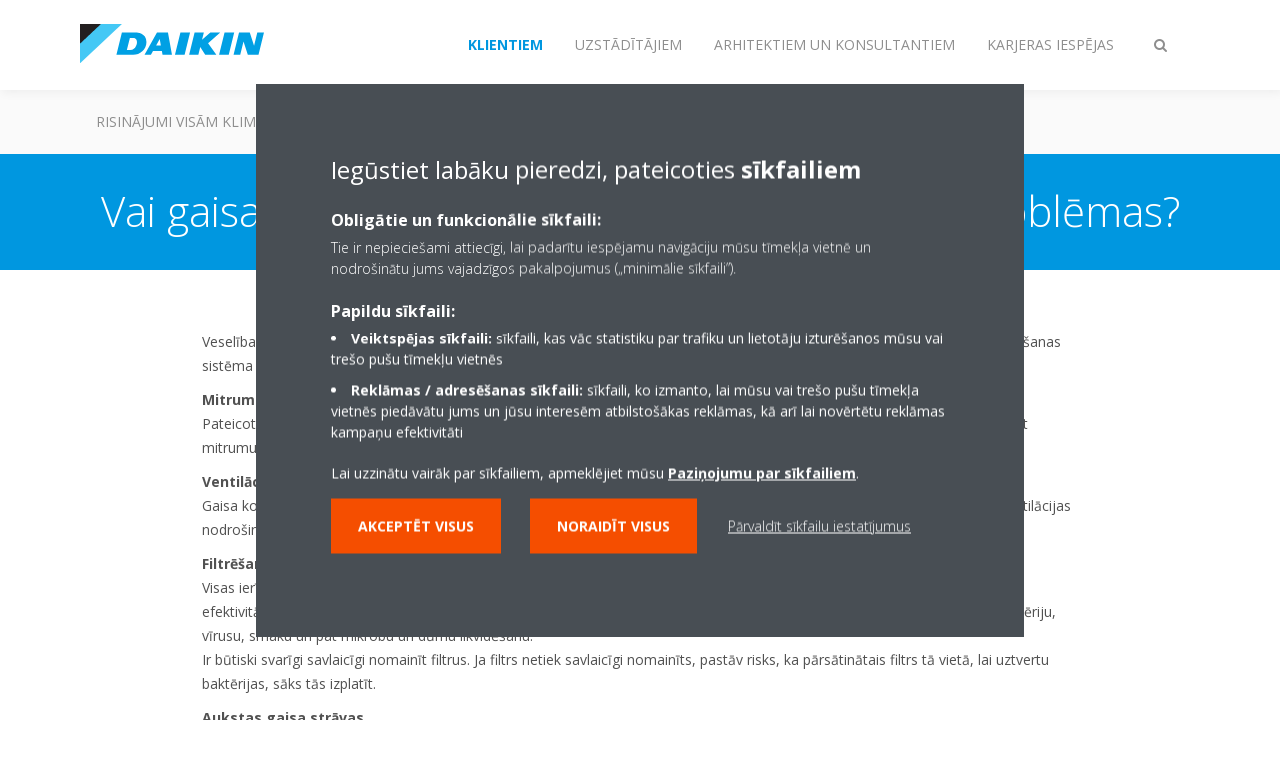

--- FILE ---
content_type: text/html;charset=utf-8
request_url: https://www.daikin.lv/lv_lv/faq/can-air-conditioning-make-you-ill-.html
body_size: 93840
content:

<!DOCTYPE html>
<html lang="lv" data-segments="4" data-hide-segment-cta-buttons="false">
    <head>
    <meta charset="UTF-8"/>
    <title>Vai gaisa kondicionēšana var izraisīt veselības problēmas? | Daikin</title>
    <meta name="keywords" content="FAQ,General,Vispārēji"/>
    
    <meta name="template" content="standard-page"/>
    <meta name="viewport" content="width=device-width, initial-scale=1"/>
    

    
    
<script defer="defer" type="text/javascript" src="/.rum/@adobe/helix-rum-js@%5E2/dist/rum-standalone.js"></script>
<link rel="canonical" href="https://www.daikin.lv/lv_lv/faq/can-air-conditioning-make-you-ill-.html"/>




    
<meta property="og:title" content="Vai gaisa kondicionēšana var izraisīt veselības problēmas?"/>
<meta property="og:url" content="https://www.daikin.lv/lv_lv/faq/can-air-conditioning-make-you-ill-.html"/>
<meta property="og:type" content="website"/>
<meta property="og:site_name" content="Daikin Internet"/>
<meta property="og:image" content="https://www.daikin.lv/lv_lv/faq/can-air-conditioning-make-you-ill-.thumb.800.480.png?ck=1665329387"/>
<meta property="og:locale" content="lv"/>


    <meta name="twitter:card" content="summary"/>
    <meta name="twitter:site" content="DaikinEurope"/>
    <meta name="twitter:creator" content="DaikinEurope"/>
    

    
    


    
<meta name="format-detection" content="telephone=no"/>

<meta name="faq_item" content="faq_item:general"/>
<meta name="content-type" content="content-type:faq"/>
<meta name="FAQType" content="FAQType:general"/>





    
    
    <link rel="stylesheet" href="/etc.clientlibs/daikin/clientlibs/clientlib-base.lc-8ab604126fd2e4e2227a7c7404671f6d-lc.min.css" type="text/css">



    
    
    <link rel="preload stylesheet" as="style" href="/etc.clientlibs/settings/wcm/designs/amplexor-commons/clientlibs/open-sans-font.lc-379d7b0642748e0de800d841d1bc664f-lc.min.css" type="text/css">




<script type="text/javascript" src="//widget.trustpilot.com/bootstrap/v5/tp.widget.bootstrap.min.js" async></script>


    <link href="https://d1azc1qln24ryf.cloudfront.net/186965/DaikinInternet/style-cf.css" rel="stylesheet" type="text/css"/>


<link rel="apple-touch-icon" sizes="180x180" href="/etc.clientlibs/daikin/clientlibs/clientlib-internet-site/resources/images/app-icon/apple-touch-icon.png"/>
<link rel="icon" type="image/png" sizes="32x32" href="/etc.clientlibs/daikin/clientlibs/clientlib-internet-site/resources/images/app-icon/favicon-32x32.png"/>
<link rel="icon" type="image/png" sizes="16x16" href="/etc.clientlibs/daikin/clientlibs/clientlib-internet-site/resources/images/app-icon/favicon-16x16.png"/>
<link rel="manifest" href="/etc.clientlibs/daikin/clientlibs/clientlib-internet-site/resources/images/app-icon/site.webmanifest"/>
<link rel="mask-icon" href="/etc.clientlibs/daikin/clientlibs/clientlib-internet-site/resources/images/app-icon/safari-pinned-tab.svg" color="#0097e0"/>
<link rel="shortcut icon" href="/etc.clientlibs/daikin/clientlibs/clientlib-internet-site/resources/images/app-icon/favicon.ico"/>
<meta name="msapplication-TileColor" content="#2d89ef"/>
<meta name="msapplication-config" content="/etc.clientlibs/daikin/clientlibs/clientlib-internet-site/resources/images/app-icon/browserconfig.xml"/>
<meta name="theme-color" content="#ffffff"/>



    <style>
        .async-hide {
            opacity: 0 !important;
        }
    </style>
    <script>
        ;(function (a, s, y, n, c, h, i, d, e) {
            s.className += " " + y
            h.end = i = function () {
                s.className = s.className.replace(RegExp(" ?" + y), "")
            }
            ;(a[n] = a[n] || []).hide = h
            setTimeout(function () {
                i()
                h.end = null
            }, c)
        })(window, document.documentElement, "async-hide", "dataLayer", 2000, {
            'GTM\u002DNVSRQQW': true,
        })
    </script>
    <script>
        ;(function (w, d, s, l, i) {
            w[l] = w[l] || []
            w[l].push({ "gtm.start": new Date().getTime(), event: "gtm.js" })
            var f = d.getElementsByTagName(s)[0],
                j = d.createElement(s),
                dl = l != "dataLayer" ? "&l=" + l : ""
            j.async = true
            j.src = "//www.googletagmanager.com/gtm.js?id=" + i + dl
            f.parentNode.insertBefore(j, f)
        })(window, document, "script", "dataLayer", 'GTM\u002DNVSRQQW')
    </script>








    
    
    
    <link rel="preload stylesheet" as="style" href="/etc.clientlibs/daikin/clientlibs/clientlibs-webpack-global.lc-256c7c3607a41444b37f335ce21a1aff-lc.min.css" type="text/css">



    
    
    <link rel="preload stylesheet" as="style" href="/etc.clientlibs/daikin/clientlibs/clientlibs-webpack-common.lc-a0edc3c638e28d2fa3c636a52c14c00c-lc.min.css" type="text/css">




    
    
    
    <script defer src="/etc.clientlibs/daikin/clientlibs/clientlibs-webpack-runtime.lc-e62f382b0d3ee4286b774d934a04a964-lc.min.js"></script>



    
    
    <script defer src="/etc.clientlibs/daikin/clientlibs/clientlibs-webpack-vendor.lc-8bf807181b1108f238cd8c20166735fa-lc.min.js"></script>



    
    
    <script defer src="/etc.clientlibs/daikin/clientlibs/clientlibs-webpack-global.lc-a7d0df5422228dd11e8e6e3786913240-lc.min.js"></script>



    
    
    <script defer src="/etc.clientlibs/daikin/clientlibs/clientlibs-webpack-common.lc-322306857aad9e287246fe7b834e8ed1-lc.min.js"></script>




    
    
    
    <link rel="preload stylesheet" as="style" href="/etc.clientlibs/daikin/clientlibs/clientlibs-webpack-internet.lc-aead01297d5ca193250d5668b339f18d-lc.min.css" type="text/css">
<script defer src="/etc.clientlibs/daikin/clientlibs/clientlibs-webpack-internet.lc-845096b53a4c2f8bfd5d9f93e4e70270-lc.min.js"></script>




    


    
    



    
    
    

    

    
    
<script src="/etc.clientlibs/daikin/clientlibs/clientlib-internet-dependencies.lc-8d3c207f8229668331096a25ff67153a-lc.min.js"></script>



    
    
<link rel="stylesheet" href="/etc.clientlibs/daikin/clientlibs/clientlib-internet-dependencies.lc-d41d8cd98f00b204e9800998ecf8427e-lc.min.css" type="text/css">
<link rel="stylesheet" href="/etc.clientlibs/daikin/clientlibs/clientlib-internet-site.lc-7a92d7be1fa4bcb5b05dd0025c45e7e7-lc.min.css" type="text/css">



    

    
    <meta name="store-config" content="{&#34;storeView&#34;:&#34;products-lv_lv&#34;,&#34;graphqlEndpoint&#34;:&#34;/api/graphql&#34;,&#34;graphqlMethod&#34;:&#34;GET&#34;,&#34;headers&#34;:{&#34;Store&#34;:&#34;products-lv_lv&#34;},&#34;locale&#34;:&#34;lv-lv&#34;,&#34;enableClientSidePriceLoading&#34;:false,&#34;storeRootUrl&#34;:&#34;/lv_lv.html&#34;}">
    
</head>
    <body class="page basicpage" id="page-65da8df9b9">
        
        
        
            <noscript>
    <iframe src="//www.googletagmanager.com/ns.html?id=GTM-NVSRQQW" height="0" width="0" style="display: none; visibility: hidden"></iframe>
</noscript>

            

<div class="cmp-page__skiptomaincontent">
    <a class="cmp-page__skiptomaincontent-link" href="#main-content">Skip to main content</a>
</div>

    
<link rel="stylesheet" href="/etc.clientlibs/core/wcm/components/page/v2/page/clientlibs/site/skiptomaincontent.lc-696ce9a06faa733b225ffb8c05f16db9-lc.min.css" type="text/css">




            



            

    <div class="container-aem">

    
    
    
    <div id="container-15a86d236c" class="cmp-container">
        
        <div class="navigation"><div class="navigation-bar js-navigation-bar">
    <div class="navigation-bar__content container js-navbar-content">
    <button type="button" class="navigation-bar__button navigation-bar__button--mobile-menu hidden--from-desktop" aria-expanded="false">
        <span class="sr-only">Pārslēgt navigāciju</span>
        <svg viewBox="0 0 80 80" focusable="false" aria-hidden="true" class="svg-icon svg-icon--close">
            <path d="M73.77,40c0,1.85-1.5,3.35-3.35,3.35H9.57c-0.89,0-1.75-0.36-2.38-0.98C6.57,41.74,6.22,40.9,6.22,40 c0-1.85,1.5-3.35,3.35-3.35h60.85C72.27,36.65,73.77,38.15,73.77,40z M9.57,23.35h60.85c1.85,0,3.35-1.5,3.35-3.35 s-1.5-3.35-3.35-3.35H9.57c-1.85,0-3.35,1.5-3.35,3.35c0,0.9,0.35,1.74,0.97,2.37C7.82,22.99,8.68,23.35,9.57,23.35z M70.42,56.65 H9.57c-1.85,0-3.35,1.5-3.35,3.35c0,0.9,0.35,1.74,0.97,2.37c0.62,0.62,1.49,0.98,2.38,0.98h60.85c1.85,0,3.35-1.5,3.35-3.35 S72.27,56.65,70.42,56.65z"></path>
        </svg>
        <svg viewBox="0 0 80 80" focusable="false" aria-hidden="true" class="svg-icon svg-icon--open">
            <path d="M45.09,40l23.99-23.99c1.23-1.23,1.23-3.23,0-4.47c-0.62-0.62-1.42-0.93-2.23-0.93s-1.61,0.31-2.24,0.93 l-24.62,24.6l-24.61-24.6c-0.63-0.62-1.44-0.93-2.24-0.93c-0.81,0-1.61,0.31-2.23,0.93c-1.23,1.23-1.23,3.23,0.01,4.47L34.91,40 L10.92,63.99c-1.24,1.24-1.24,3.24-0.01,4.47c0.62,0.62,1.42,0.93,2.23,0.93c0.8,0,1.61-0.31,2.24-0.93l24.61-24.6l24.62,24.6 c0.63,0.62,1.43,0.93,2.24,0.93s1.61-0.31,2.23-0.93c1.23-1.24,1.23-3.24,0-4.47L45.09,40z"></path>
        </svg>
    </button>
    <div class="navigation-bar__mobile-segment-buttons hidden--from-desktop">
        
            <div data-segment="1">
                
<div class="xf-content-height">
    <div class="container-aem container">

    
    
    
    <div id="container-ae5542d750" class="cmp-container">
        
        
        
    </div>

</div>

</div>

            </div>
        
            <div data-segment="2">
                
<div class="xf-content-height">
    <div class="container-aem container">

    
    
    
    <div id="container-ae5542d750" class="cmp-container">
        
        <div class="cmp cmp-cta has-button--blue"><a id="cta-6c1ef8ad29" class="cmp-button cta-button" href="https://my.daikin.eu/content/denv/en_US/login.html" target="_blank" analytics-id="lv_lv_bportal-login">
    
    <span class="cmp-button__icon fa fa-user" aria-hidden="true"></span>

    <span class="cmp-button__text">Pieteikties</span>
</a>


    

</div>

        
    </div>

</div>

</div>

            </div>
        
            <div data-segment="3">
                
<div class="xf-content-height">
    <div class="container-aem container">

    
    
    
    <div id="container-ae5542d750" class="cmp-container">
        
        <div class="cmp cmp-cta has-button--blue"><a id="cta-207988b454" class="cmp-button cta-button" href="https://my.daikin.eu/content/denv/en_US/login.html" target="_blank" analytics-id="lv_lv_bportal-login">
    
    <span class="cmp-button__icon fa fa-user" aria-hidden="true"></span>

    <span class="cmp-button__text">Pieteikties</span>
</a>


    

</div>

        
    </div>

</div>

</div>

            </div>
        
            <div data-segment="4">
                
<div class="xf-content-height">
    <div class="container-aem container">

    
    
    
    <div id="container-ae5542d750" class="cmp-container">
        
        
        
    </div>

</div>

</div>

            </div>
        
    </div>
    <button type="button" class="navigation-bar__button navigation-bar__button--search js-navbar-search-button" aria-expanded="false">
        <span class="sr-only">Pārslēgt meklēšanu</span>
        <i class="fa fa-search fa-fw"></i>
        <i class="fa fa-times fa-fw"></i>
    </button>
    
        <a class="navigation-bar__brand" href="/lv_lv/customers.html" data-segment="1">
            <img title="Logo" src="/etc.clientlibs/daikin/clientlibs/clientlib-internet-site/resources/images/logo/daikin-logo.svg" alt="Daikin logo"/>
        </a>
    
        <a class="navigation-bar__brand" href="/lv_lv/installers.html" data-segment="2">
            <img title="Logo" src="/etc.clientlibs/daikin/clientlibs/clientlib-internet-site/resources/images/logo/daikin-logo.svg" alt="Daikin logo"/>
        </a>
    
        <a class="navigation-bar__brand" href="/lv_lv/architects-consultants.html" data-segment="3">
            <img title="Logo" src="/etc.clientlibs/daikin/clientlibs/clientlib-internet-site/resources/images/logo/daikin-logo.svg" alt="Daikin logo"/>
        </a>
    
        <a class="navigation-bar__brand" href="/lv_lv/careers.html" data-segment="4">
            <img title="Logo" src="/etc.clientlibs/daikin/clientlibs/clientlib-internet-site/resources/images/logo/daikin-logo.svg" alt="Daikin logo"/>
        </a>
    
    <div class="navigation-bar__menu">
        <div class="navigation-bar__mobile-main hidden--from-desktop">
            
    <ul class="navigation__list" data-segment="1" data-close-sibling-dropdown="true">
        
            <li>
                
                
                    <a href="/lv_lv/solutions.html">Risinājumi visām klimata prasībām</a>
                    <ul class="navigation__list" data-item-count="0">
                        
                    </ul>
                    
                
            </li>
        
            <li>
                
                
                    <a href="/lv_lv/product-group.html">Produktu grupas</a>
                    <ul class="navigation__list" data-item-count="0">
                        
                    </ul>
                    
                
            </li>
        
            <li>
                
                
                    <a href="/lv_lv/products.html">Produkti</a>
                    <ul class="navigation__list" data-item-count="0">
                        
                    </ul>
                    
                
            </li>
        
            <li>
                
                
                    <a href="/lv_lv/customers/support.html">Atbalsts</a>
                    <ul class="navigation__list" data-item-count="0">
                        
                    </ul>
                    
                
            </li>
        
            <li>
                
                
                    <a href="/lv_lv/daikin-blog.html">Daikin blog</a>
                    <ul class="navigation__list" data-item-count="0">
                        
                    </ul>
                    
                
            </li>
        
    </ul>
    <div class="navigation__cta" data-segment="1">
        
<div class="xf-content-height">
    <div class="container-aem container">

    
    
    
    <div id="container-ae5542d750" class="cmp-container">
        
        
        
    </div>

</div>

</div>

    </div>

    <ul class="navigation__list" data-segment="2" data-close-sibling-dropdown="true">
        
            <li>
                
                
                    <a href="/lv_lv/solutions.html">Risinājumi visām klimata prasībām</a>
                    <ul class="navigation__list" data-item-count="0">
                        
                    </ul>
                    
                
            </li>
        
            <li>
                
                
                    <a href="/lv_lv/product-group.html">Produktu grupas</a>
                    <ul class="navigation__list" data-item-count="0">
                        
                    </ul>
                    
                
            </li>
        
            <li>
                
                
                    <a href="/lv_lv/products.html">Produkti</a>
                    <ul class="navigation__list" data-item-count="0">
                        
                    </ul>
                    
                
            </li>
        
            <li>
                
                
                    <a href="/lv_lv/installers/support.html">Atbalsts</a>
                    <ul class="navigation__list" data-item-count="0">
                        
                    </ul>
                    
                
            </li>
        
    </ul>
    <div class="navigation__cta" data-segment="2">
        
<div class="xf-content-height">
    <div class="container-aem container">

    
    
    
    <div id="container-ae5542d750" class="cmp-container">
        
        <div class="cmp cmp-cta has-button--blue"><a id="cta-6c1ef8ad29" class="cmp-button cta-button" href="https://my.daikin.eu/content/denv/en_US/login.html" target="_blank" analytics-id="lv_lv_bportal-login">
    
    <span class="cmp-button__icon fa fa-user" aria-hidden="true"></span>

    <span class="cmp-button__text">Pieteikties</span>
</a>


    

</div>

        
    </div>

</div>

</div>

    </div>

    <ul class="navigation__list" data-segment="3" data-close-sibling-dropdown="true">
        
            <li>
                
                
                    <a href="/lv_lv/solutions.html">Risinājumi visām klimata prasībām</a>
                    <ul class="navigation__list" data-item-count="0">
                        
                    </ul>
                    
                
            </li>
        
            <li>
                
                
                    <a href="/lv_lv/product-group.html">Produktu grupas</a>
                    <ul class="navigation__list" data-item-count="0">
                        
                    </ul>
                    
                
            </li>
        
            <li>
                
                
                    <a href="/lv_lv/products.html">Produkti</a>
                    <ul class="navigation__list" data-item-count="0">
                        
                    </ul>
                    
                
            </li>
        
            <li>
                
                
                    <a href="/lv_lv/architects-consultants/support.html">Atbalsts</a>
                    <ul class="navigation__list" data-item-count="0">
                        
                    </ul>
                    
                
            </li>
        
    </ul>
    <div class="navigation__cta" data-segment="3">
        
<div class="xf-content-height">
    <div class="container-aem container">

    
    
    
    <div id="container-ae5542d750" class="cmp-container">
        
        <div class="cmp cmp-cta has-button--blue"><a id="cta-207988b454" class="cmp-button cta-button" href="https://my.daikin.eu/content/denv/en_US/login.html" target="_blank" analytics-id="lv_lv_bportal-login">
    
    <span class="cmp-button__icon fa fa-user" aria-hidden="true"></span>

    <span class="cmp-button__text">Pieteikties</span>
</a>


    

</div>

        
    </div>

</div>

</div>

    </div>

    <ul class="navigation__list" data-segment="4" data-close-sibling-dropdown="true">
        
            <li>
                
                
                    <a href="/lv_LV/careers/vacancies.html"></a>
                    <ul class="navigation__list" data-item-count="0">
                        
                    </ul>
                    
                
            </li>
        
    </ul>
    <div class="navigation__cta" data-segment="4">
        
<div class="xf-content-height">
    <div class="container-aem container">

    
    
    
    <div id="container-ae5542d750" class="cmp-container">
        
        
        
    </div>

</div>

</div>

    </div>

        </div>
        <div class="navigation-bar__segments hidden--below-desktop">
            <ul>
                
                    <li>
                        <a href="/lv_lv/customers.html" data-open-segment="1" class="segment-link">
                            <span>Klientiem</span>
                        </a>
                    </li>
                
                    <li>
                        <a href="/lv_lv/installers.html" data-open-segment="2" class="segment-link">
                            <span>Uzstādītājiem</span>
                        </a>
                    </li>
                
                    <li>
                        <a href="/lv_lv/architects-consultants.html" data-open-segment="3" class="segment-link">
                            <span>Arhitektiem un konsultantiem</span>
                        </a>
                    </li>
                
                    <li>
                        <a href="/lv_lv/careers.html" data-open-segment="4" class="segment-link">
                            <span>Karjeras iespējas</span>
                        </a>
                    </li>
                
            </ul>
        </div>
        <div class="navigation-bar__actions" data-close-sibling-dropdown="true">
            <nav class="language-selector dropdown" aria-label="Valoda">
    
    <div class="dropdown__content dropdown__content--overlap--desktop">
        <ul>
            
        </ul>
    </div>
</nav>

            <div class="navigation-bar__segments--mobile hidden--from-desktop">
                
                    <button type="button" data-segment="1" class="dropdown__button" aria-expanded="false">
                        <span class="dropdown__button__text">Klientiem</span>
                        <span class="dropdown__button__arrow"></span>
                    </button>
                    <div class="dropdown__content">
                        <ul>
                            
                                <li>
                                    <a href="/lv_lv/customers.html" data-open-segment="1" class="segment-link">
                                        <span>Klientiem</span>
                                    </a>
                                </li>
                            
                                <li>
                                    <a href="/lv_lv/installers.html" data-open-segment="2" class="segment-link">
                                        <span>Uzstādītājiem</span>
                                    </a>
                                </li>
                            
                                <li>
                                    <a href="/lv_lv/architects-consultants.html" data-open-segment="3" class="segment-link">
                                        <span>Arhitektiem un konsultantiem</span>
                                    </a>
                                </li>
                            
                                <li>
                                    <a href="/lv_lv/careers.html" data-open-segment="4" class="segment-link">
                                        <span>Karjeras iespējas</span>
                                    </a>
                                </li>
                            
                        </ul>
                    </div>
                
                    <button type="button" data-segment="2" class="dropdown__button" aria-expanded="false">
                        <span class="dropdown__button__text">Uzstādītājiem</span>
                        <span class="dropdown__button__arrow"></span>
                    </button>
                    <div class="dropdown__content">
                        <ul>
                            
                                <li>
                                    <a href="/lv_lv/customers.html" data-open-segment="1" class="segment-link">
                                        <span>Klientiem</span>
                                    </a>
                                </li>
                            
                                <li>
                                    <a href="/lv_lv/installers.html" data-open-segment="2" class="segment-link">
                                        <span>Uzstādītājiem</span>
                                    </a>
                                </li>
                            
                                <li>
                                    <a href="/lv_lv/architects-consultants.html" data-open-segment="3" class="segment-link">
                                        <span>Arhitektiem un konsultantiem</span>
                                    </a>
                                </li>
                            
                                <li>
                                    <a href="/lv_lv/careers.html" data-open-segment="4" class="segment-link">
                                        <span>Karjeras iespējas</span>
                                    </a>
                                </li>
                            
                        </ul>
                    </div>
                
                    <button type="button" data-segment="3" class="dropdown__button" aria-expanded="false">
                        <span class="dropdown__button__text">Arhitektiem un konsultantiem</span>
                        <span class="dropdown__button__arrow"></span>
                    </button>
                    <div class="dropdown__content">
                        <ul>
                            
                                <li>
                                    <a href="/lv_lv/customers.html" data-open-segment="1" class="segment-link">
                                        <span>Klientiem</span>
                                    </a>
                                </li>
                            
                                <li>
                                    <a href="/lv_lv/installers.html" data-open-segment="2" class="segment-link">
                                        <span>Uzstādītājiem</span>
                                    </a>
                                </li>
                            
                                <li>
                                    <a href="/lv_lv/architects-consultants.html" data-open-segment="3" class="segment-link">
                                        <span>Arhitektiem un konsultantiem</span>
                                    </a>
                                </li>
                            
                                <li>
                                    <a href="/lv_lv/careers.html" data-open-segment="4" class="segment-link">
                                        <span>Karjeras iespējas</span>
                                    </a>
                                </li>
                            
                        </ul>
                    </div>
                
                    <button type="button" data-segment="4" class="dropdown__button" aria-expanded="false">
                        <span class="dropdown__button__text">Karjeras iespējas</span>
                        <span class="dropdown__button__arrow"></span>
                    </button>
                    <div class="dropdown__content">
                        <ul>
                            
                                <li>
                                    <a href="/lv_lv/customers.html" data-open-segment="1" class="segment-link">
                                        <span>Klientiem</span>
                                    </a>
                                </li>
                            
                                <li>
                                    <a href="/lv_lv/installers.html" data-open-segment="2" class="segment-link">
                                        <span>Uzstādītājiem</span>
                                    </a>
                                </li>
                            
                                <li>
                                    <a href="/lv_lv/architects-consultants.html" data-open-segment="3" class="segment-link">
                                        <span>Arhitektiem un konsultantiem</span>
                                    </a>
                                </li>
                            
                                <li>
                                    <a href="/lv_lv/careers.html" data-open-segment="4" class="segment-link">
                                        <span>Karjeras iespējas</span>
                                    </a>
                                </li>
                            
                        </ul>
                    </div>
                
            </div>
            <div class="navigation-bar__actions__search-proxy">
                <button type="button" class="navigation-bar__button navigation-bar__button--search-proxy">
                    <span class="sr-only">Pārslēgt meklēšanu</span>
                    <i class="fa fa-search fa-fw"></i>
                    <i class="fa fa-times fa-fw"></i>
                </button>
            </div>
        </div>
    </div>
</div>

    <div class="navigation-bar__search js-navbar-search" role="search">
    <div class="container">
        <form id="general-search-block-form" class="form form--search" method="get" data-autocomplete-endpoint="/content/internet/internet-lv/lv_LV/search_results" action="/lv_lv/search_results.html">
            <div class="form__group">
                <label for="general-search-block" class="visually-hidden">Meklēt</label>
                <input name="q" type="search" class="form__input" placeholder="Meklēt" id="general-search-block" autocomplete="off"/>
                <button class="form__submit" type="submit">
                    <i class="fa fa-search"></i>
                    <span class="visually-hidden">Iesniegt</span>
                </button>
            </div>
        </form>
    </div>
</div>

    <nav class="navigation-bar__main js-navbar-main hidden--below-desktop" aria-label="Primārais">
    <div class="navigation-bar__main__content container">
        
    <ul class="navigation__list" data-segment="1" data-close-sibling-dropdown="true">
        
            <li>
                
                
                    <a href="/lv_lv/solutions.html">Risinājumi visām klimata prasībām</a>
                    <ul class="navigation__list" data-item-count="0">
                        
                    </ul>
                    
                
            </li>
        
            <li>
                
                
                    <a href="/lv_lv/product-group.html">Produktu grupas</a>
                    <ul class="navigation__list" data-item-count="0">
                        
                    </ul>
                    
                
            </li>
        
            <li>
                
                
                    <a href="/lv_lv/products.html">Produkti</a>
                    <ul class="navigation__list" data-item-count="0">
                        
                    </ul>
                    
                
            </li>
        
            <li>
                
                
                    <a href="/lv_lv/customers/support.html">Atbalsts</a>
                    <ul class="navigation__list" data-item-count="0">
                        
                    </ul>
                    
                
            </li>
        
            <li>
                
                
                    <a href="/lv_lv/daikin-blog.html">Daikin blog</a>
                    <ul class="navigation__list" data-item-count="0">
                        
                    </ul>
                    
                
            </li>
        
    </ul>
    <div class="navigation__cta" data-segment="1">
        
<div class="xf-content-height">
    <div class="container-aem container">

    
    
    
    <div id="container-ae5542d750" class="cmp-container">
        
        
        
    </div>

</div>

</div>

    </div>

    <ul class="navigation__list" data-segment="2" data-close-sibling-dropdown="true">
        
            <li>
                
                
                    <a href="/lv_lv/solutions.html">Risinājumi visām klimata prasībām</a>
                    <ul class="navigation__list" data-item-count="0">
                        
                    </ul>
                    
                
            </li>
        
            <li>
                
                
                    <a href="/lv_lv/product-group.html">Produktu grupas</a>
                    <ul class="navigation__list" data-item-count="0">
                        
                    </ul>
                    
                
            </li>
        
            <li>
                
                
                    <a href="/lv_lv/products.html">Produkti</a>
                    <ul class="navigation__list" data-item-count="0">
                        
                    </ul>
                    
                
            </li>
        
            <li>
                
                
                    <a href="/lv_lv/installers/support.html">Atbalsts</a>
                    <ul class="navigation__list" data-item-count="0">
                        
                    </ul>
                    
                
            </li>
        
    </ul>
    <div class="navigation__cta" data-segment="2">
        
<div class="xf-content-height">
    <div class="container-aem container">

    
    
    
    <div id="container-ae5542d750" class="cmp-container">
        
        <div class="cmp cmp-cta has-button--blue"><a id="cta-6c1ef8ad29" class="cmp-button cta-button" href="https://my.daikin.eu/content/denv/en_US/login.html" target="_blank" analytics-id="lv_lv_bportal-login">
    
    <span class="cmp-button__icon fa fa-user" aria-hidden="true"></span>

    <span class="cmp-button__text">Pieteikties</span>
</a>


    

</div>

        
    </div>

</div>

</div>

    </div>

    <ul class="navigation__list" data-segment="3" data-close-sibling-dropdown="true">
        
            <li>
                
                
                    <a href="/lv_lv/solutions.html">Risinājumi visām klimata prasībām</a>
                    <ul class="navigation__list" data-item-count="0">
                        
                    </ul>
                    
                
            </li>
        
            <li>
                
                
                    <a href="/lv_lv/product-group.html">Produktu grupas</a>
                    <ul class="navigation__list" data-item-count="0">
                        
                    </ul>
                    
                
            </li>
        
            <li>
                
                
                    <a href="/lv_lv/products.html">Produkti</a>
                    <ul class="navigation__list" data-item-count="0">
                        
                    </ul>
                    
                
            </li>
        
            <li>
                
                
                    <a href="/lv_lv/architects-consultants/support.html">Atbalsts</a>
                    <ul class="navigation__list" data-item-count="0">
                        
                    </ul>
                    
                
            </li>
        
    </ul>
    <div class="navigation__cta" data-segment="3">
        
<div class="xf-content-height">
    <div class="container-aem container">

    
    
    
    <div id="container-ae5542d750" class="cmp-container">
        
        <div class="cmp cmp-cta has-button--blue"><a id="cta-207988b454" class="cmp-button cta-button" href="https://my.daikin.eu/content/denv/en_US/login.html" target="_blank" analytics-id="lv_lv_bportal-login">
    
    <span class="cmp-button__icon fa fa-user" aria-hidden="true"></span>

    <span class="cmp-button__text">Pieteikties</span>
</a>


    

</div>

        
    </div>

</div>

</div>

    </div>

    <ul class="navigation__list" data-segment="4" data-close-sibling-dropdown="true">
        
            <li>
                
                
                    <a href="/lv_LV/careers/vacancies.html"></a>
                    <ul class="navigation__list" data-item-count="0">
                        
                    </ul>
                    
                
            </li>
        
    </ul>
    <div class="navigation__cta" data-segment="4">
        
<div class="xf-content-height">
    <div class="container-aem container">

    
    
    
    <div id="container-ae5542d750" class="cmp-container">
        
        
        
    </div>

</div>

</div>

    </div>

    </div>
</nav>

</div>
</div>
<main class="container-aem">

    
    
    
    <div id="main-content" class="cmp-container">
        
        <div class="header-container">





<div class="header js-header-component   ">
    <div class="header__container container">
        
    
    <div class="header__content-container">
        <div class="header__content">
            
    <div class="breadcrumb js-breadcrumb">

    

</div>

    <div class="image-and-text teaser">
<div id="teaser-427bae45ff" class="cmp-teaser">
    <div class="cmp-teaser__content">
        
    

        
    <h1 class="cmp-teaser__title">
        Vai gaisa kondicionēšana var izraisīt veselības problēmas?
    </h1>

        
    

    </div>
</div>

    

</div>


            
        </div>
    </div>

    </div>
    
    
</div>
</div>
<div class="container-aem">

    
    
    
    <div id="content" class="cmp-container">
        
        <div class="container-aem">

    
    
    
    <div id="container-8511f889c1" class="cmp-container">
        
        <div class="onecolumncontainer background--white container--medium background-position--center-center background-size--cover"><div class="cmp-enhanced-container" id="container-64ab7f3a0d">
    
    <div class="cmp-enhanced-container__content container">
        <div class="columncontainer">

    
    
    
    <div id="container-80ed2a64bd" class="cmp-container">
        <div class="cmp-enhanced-container">
            
            <div class="cmp-enhanced-container__content container">
                
                
                    <div class="text js-text">
<div id="text-60beac32ed" class="cmp-text">
    <p>Veselības problēmas var izraisīt tikai nepareizi ekspluatēta gaisa kondicionēšanas sistēma. Pareizi ekspluatēta gaisa kondicionēšanas sistēma var tikai veicināt veselīgāku vidi.</p> 
<p><b>Mitrums</b> <br />Pateicoties mitruma kontrolei, tiek ierobežota putekļu ērcīšu un pelējuma sēnītes augšana. Gaisa kondicionēšana palīdz uzturēt mitrumu 40 % - 60 % robežās, kas nāk par labu cilvēkiem, kas cieš no alerģijām.</p> 
<p><b>Ventilācija <br /></b>Gaisa kondicionēšanas sistēmā var būt integrēta ventilācijas funkcija. Mūsdienu ēku būvniecības standartu dēļ mehāniskas ventilācijas nodrošināšana kļūst aizvien svarīgāka. Svaiga gaisa pieplūde palīdzēs novērst neveselīgas atmosfēras sindromu ēkā.</p> 
<p><b>Filtrēšana</b> <br />Visas ierīces ir aprīkotas ar filtriem. Filtru veidi var atšķirties atkarībā no izmantojamās sistēmas un no klienta vajadzībām. Filtru efektivitāte mēdz būt dažāda – sākot ar putekļu un mikrodaļiņu uztveršanu un beidzot ar ļoti smalku putekļu un putekšņu, baktēriju, vīrusu, smaku un pat mikrobu un dūmu likvidēšanu. <br />Ir būtiski svarīgi savlaicīgi nomainīt filtrus. Ja filtrs netiek savlaicīgi nomainīts, pastāv risks, ka pārsātinātais filtrs tā vietā, lai uztvertu baktērijas, sāks tās izplatīt.</p> 
<p><b>Aukstas gaisa strāvas</b> <br />Pareizi izvēlēts aprīkojums nerada nekādas aukstas gaisa strāvas. Šis darbs prasa speciālas zināšanas, tāpēc aprēķinu veikšana jāuztic uzstādītajam. Sistēma ar pārāk mazu jaudu nespēs nodrošināt vajadzīgo temperatūru. Sistēma ar pārāk lielu jaudu radīs gaisa strāvas un temperatūras svārstības.</p>
</div>

    

</div>

                
                
            </div>
        </div>
    </div>


</div>

    </div>
</div>
</div>

        
    </div>

</div>

        
    </div>

</div>

        
    </div>

</main>
<div class="contact js-contact"><div class="skyline">
    <div class="skyline__windmill skyline__windmill--1"></div>
    <div class="skyline__windmill skyline__windmill--2"></div>
    <div class="skyline__windmill skyline__windmill--3"></div>
    <div class="skyline__windmill skyline__windmill--4"></div>
</div>
<div class="container aem-Grid--flip-rtl">
    
        <div data-segment="1">
            
<div class="xf-content-height">
    <div class="container-aem authorui-contact">

    
    <div id="container-08d2cbd4a3" class="cmp-container">
        


<div class="aem-Grid aem-Grid--12 aem-Grid--default--12 aem-Grid--phone--12 ">
    
    
        <div class="container-aem aem-GridColumn--default--none aem-GridColumn--phone--none aem-GridColumn--phone--12 aem-GridColumn aem-GridColumn--offset--phone--0 aem-GridColumn--offset--default--0 aem-GridColumn--default--4">

    
    
    
    <div id="container-5b2f7b8ecf" class="cmp-container">
        
        <div class="title">
<div id="title-f84694c93e" class="cmp-title">
    <h3 class="cmp-title__text">Atrodiet vairāk informācijas</h3>
</div>

    

</div>
<div class="cmp cmp-cta has-button--secondary"><a id="cta-33ae85dd57" class="cmp-button cta-button" href="/lv_lv/customers/support.html" target="_self" analytics-id="lv_lv_lv_lv_contact_support">
    
    

    <span class="cmp-button__text">Atbalsts</span>
</a>


    

</div>
<div class="cmp cmp-cta has-button--secondary">


    

</div>

        
    </div>

</div>

    
        <div class="container-aem aem-GridColumn--default--none aem-GridColumn--phone--none aem-GridColumn--phone--12 aem-GridColumn aem-GridColumn--offset--phone--0 aem-GridColumn--offset--default--0 aem-GridColumn--default--4">

    
    
    
    <div id="container-79380c96c1" class="cmp-container">
        
        <div class="title">


    

</div>
<div class="cmp cmp-cta has-button--secondary">


    

</div>
<div class="cmp cmp-cta has-button--secondary">


    

</div>

        
    </div>

</div>

    
        <div class="container-aem aem-GridColumn--default--none aem-GridColumn--phone--none aem-GridColumn--phone--12 aem-GridColumn aem-GridColumn--offset--phone--0 aem-GridColumn--offset--default--0 aem-GridColumn--default--4">

    
    
    
    <div id="container-3ff47b9640" class="cmp-container">
        
        <div class="title">
<div id="title-544cb50c16" class="cmp-title">
    <h3 class="cmp-title__text">Vai jums vajadzīga palīdzība?</h3>
</div>

    

</div>
<div class="cmp cmp-cta has-button--secondary"><a id="cta-8d3f556f60" class="cmp-button cta-button" href="/lv_lv/contact.html" target="_self" analytics-id="lv_lv_lv_lv_contact_contact_us">
    
    

    <span class="cmp-button__text">Sazinieties ar mums</span>
</a>


    

</div>
<div class="cmp cmp-cta has-button--secondary">


    

</div>

        
    </div>

</div>

    
    
</div>

    </div>

    
</div>

</div>

        </div>
    
        <div data-segment="2">
            
<div class="xf-content-height">
    <div class="container-aem authorui-contact">

    
    <div id="container-08d2cbd4a3" class="cmp-container">
        


<div class="aem-Grid aem-Grid--12 aem-Grid--default--12 aem-Grid--phone--12 ">
    
    
        <div class="container-aem aem-GridColumn--default--none aem-GridColumn--phone--none aem-GridColumn--phone--12 aem-GridColumn aem-GridColumn--offset--phone--0 aem-GridColumn--offset--default--0 aem-GridColumn--default--4">

    
    
    
    <div id="container-5b2f7b8ecf" class="cmp-container">
        
        <div class="title">
<div id="title-0927620cea" class="cmp-title">
    <h3 class="cmp-title__text">Atrodiet vairāk informācijas</h3>
</div>

    

</div>
<div class="cmp cmp-cta has-button--secondary"><a id="cta-ed5ac93556" class="cmp-button cta-button" href="/lv_lv/installers/support.html" target="_self" analytics-id="lv_lv_lv_lv_contact_support">
    
    

    <span class="cmp-button__text">Atbalsts</span>
</a>


    

</div>
<div class="cmp cmp-cta has-button--secondary">


    

</div>

        
    </div>

</div>

    
        <div class="container-aem aem-GridColumn--default--none aem-GridColumn--phone--none aem-GridColumn--phone--12 aem-GridColumn aem-GridColumn--offset--phone--0 aem-GridColumn--offset--default--0 aem-GridColumn--default--4">

    
    
    
    <div id="container-79380c96c1" class="cmp-container">
        
        <div class="title">


    

</div>
<div class="cmp cmp-cta has-button--secondary">


    

</div>
<div class="cmp cmp-cta has-button--secondary">


    

</div>

        
    </div>

</div>

    
        <div class="container-aem aem-GridColumn--default--none aem-GridColumn--phone--none aem-GridColumn--phone--12 aem-GridColumn aem-GridColumn--offset--phone--0 aem-GridColumn--offset--default--0 aem-GridColumn--default--4">

    
    
    
    <div id="container-3ff47b9640" class="cmp-container">
        
        <div class="title">
<div id="title-e7134a9c5f" class="cmp-title">
    <h3 class="cmp-title__text">Vai jums vajadzīga palīdzība?</h3>
</div>

    

</div>
<div class="cmp cmp-cta has-button--secondary"><a id="cta-4a779f6f01" class="cmp-button cta-button" href="/lv_lv/contact.html" target="_self" analytics-id="lv_lv_lv_lv_contact_contact_us">
    
    

    <span class="cmp-button__text">Sazinieties ar mums</span>
</a>


    

</div>
<div class="cmp cmp-cta has-button--secondary">


    

</div>

        
    </div>

</div>

    
    
</div>

    </div>

    
</div>

</div>

        </div>
    
        <div data-segment="3">
            
<div class="xf-content-height">
    <div class="container-aem authorui-contact">

    
    <div id="container-08d2cbd4a3" class="cmp-container">
        


<div class="aem-Grid aem-Grid--12 aem-Grid--default--12 aem-Grid--phone--12 ">
    
    
        <div class="container-aem aem-GridColumn--default--none aem-GridColumn--phone--none aem-GridColumn--phone--12 aem-GridColumn aem-GridColumn--offset--phone--0 aem-GridColumn--offset--default--0 aem-GridColumn--default--4">

    
    
    
    <div id="container-5b2f7b8ecf" class="cmp-container">
        
        <div class="title">
<div id="title-a58b7857dd" class="cmp-title">
    <h3 class="cmp-title__text">Atrodiet vairāk informācijas</h3>
</div>

    

</div>
<div class="cmp cmp-cta has-button--secondary"><a id="cta-db25daec11" class="cmp-button cta-button" href="/lv_lv/architects-consultants/support.html" target="_self" analytics-id="lv_lv_lv_lv_contact_support">
    
    

    <span class="cmp-button__text">Atbalsts</span>
</a>


    

</div>
<div class="cmp cmp-cta has-button--secondary">


    

</div>

        
    </div>

</div>

    
        <div class="container-aem aem-GridColumn--default--none aem-GridColumn--phone--none aem-GridColumn--phone--12 aem-GridColumn aem-GridColumn--offset--phone--0 aem-GridColumn--offset--default--0 aem-GridColumn--default--4">

    
    
    
    <div id="container-79380c96c1" class="cmp-container">
        
        <div class="title">


    

</div>
<div class="cmp cmp-cta has-button--secondary">


    

</div>
<div class="cmp cmp-cta has-button--secondary">


    

</div>

        
    </div>

</div>

    
        <div class="container-aem aem-GridColumn--default--none aem-GridColumn--phone--none aem-GridColumn--phone--12 aem-GridColumn aem-GridColumn--offset--phone--0 aem-GridColumn--offset--default--0 aem-GridColumn--default--4">

    
    
    
    <div id="container-3ff47b9640" class="cmp-container">
        
        <div class="title">
<div id="title-7d3e71f322" class="cmp-title">
    <h3 class="cmp-title__text">Vai jums vajadzīga palīdzība?</h3>
</div>

    

</div>
<div class="cmp cmp-cta has-button--secondary"><a id="cta-b28f562777" class="cmp-button cta-button" href="/lv_lv/contact.html" target="_self" analytics-id="lv_lv_lv_lv_contact_contact_us">
    
    

    <span class="cmp-button__text">Sazinieties ar mums</span>
</a>


    

</div>
<div class="cmp cmp-cta has-button--secondary">


    

</div>

        
    </div>

</div>

    
    
</div>

    </div>

    
</div>

</div>

        </div>
    
        <div data-segment="4">
            
<div class="xf-content-height">
    <div class="container-aem authorui-contact">

    
    <div id="container-08d2cbd4a3" class="cmp-container">
        


<div class="aem-Grid aem-Grid--12 aem-Grid--default--12 aem-Grid--phone--12 ">
    
    
        <div class="container-aem aem-GridColumn--default--none aem-GridColumn--phone--none aem-GridColumn--phone--12 aem-GridColumn aem-GridColumn--offset--phone--0 aem-GridColumn--offset--default--0 aem-GridColumn--default--4">

    
    
    
    <div id="container-5b2f7b8ecf" class="cmp-container">
        
        <div class="title">


    

</div>
<div class="cmp cmp-cta has-button--secondary">


    

</div>
<div class="cmp cmp-cta has-button--secondary">


    

</div>

        
    </div>

</div>

    
        <div class="container-aem aem-GridColumn--default--none aem-GridColumn--phone--none aem-GridColumn--phone--12 aem-GridColumn aem-GridColumn--offset--phone--0 aem-GridColumn--offset--default--0 aem-GridColumn--default--4">

    
    
    
    <div id="container-79380c96c1" class="cmp-container">
        
        <div class="title">
<div id="title-0995432560" class="cmp-title">
    <h3 class="cmp-title__text">Vai jums vajadzīga palīdzība?</h3>
</div>

    

</div>
<div class="cmp cmp-cta has-button--secondary"><a id="cta-aa7a26a5b9" class="cmp-button cta-button" href="/lv_lv/contact.html" target="_self" analytics-id="lv_lv_lv_lv_contact_contact">
    
    

    <span class="cmp-button__text">Sazinieties ar mums</span>
</a>


    

</div>
<div class="cmp cmp-cta has-button--secondary">


    

</div>

        
    </div>

</div>

    
        <div class="container-aem aem-GridColumn--default--none aem-GridColumn--phone--none aem-GridColumn--phone--12 aem-GridColumn aem-GridColumn--offset--phone--0 aem-GridColumn--offset--default--0 aem-GridColumn--default--4">

    
    
    
    <div id="container-3ff47b9640" class="cmp-container">
        
        <div class="title">


    

</div>
<div class="cmp cmp-cta has-button--secondary">


    

</div>
<div class="cmp cmp-cta has-button--secondary">


    

</div>

        
    </div>

</div>

    
    
</div>

    </div>

    
</div>

</div>

        </div>
    
</div>
</div>
<div class="doormat"><div class="container" data-close-sibling-dropdown="true">
    
        <div data-segment="1">
            
<div class="xf-content-height">
    <div class="container-aem doormat">

    
    <div id="container-a9f4f6f5f4" class="cmp-container">
        


<div class="aem-Grid aem-Grid--12 aem-Grid--default--12 aem-Grid--phone--12 ">
    
    
        <div class="container-aem aem-GridColumn--default--none aem-GridColumn--phone--none aem-GridColumn--phone--12 aem-GridColumn aem-GridColumn--offset--phone--0 aem-GridColumn--default--3 aem-GridColumn--offset--default--0">

    
    
    
    <div id="columncontainer-b513bf9f03" class="cmp-container">
        <div class="doormat-block">
            
            
                <div class="title">
<div id="title-0a2057b0a2" class="cmp-title">
    <h3 class="cmp-title__text">Par Daikin</h3>
</div>

    

</div>

            
                <div class="container-aem">

    
    
    
    <div id="ctacontainer-c9651c572e" class="cmp-container">
        
        <div class="cmp cmp-cta"><a id="cta-aecb4544ab" class="doormat-block__link" href="/lv_lv/about.html" target="_self" analytics-id="lv_lv_lv_lv_doormat_about_daikin">
    Par Daikin
</a>


    

</div>
<div class="cmp cmp-cta"><a id="cta-5410e4fc5b" class="doormat-block__link" href="/lv_lv/about/daikin-brand.html" target="_self" analytics-id="lv_lv_lv_lv_doormat_daikin_brand">
    Daikin zīmols
</a>


    

</div>
<div class="cmp cmp-cta"><a id="cta-791ab148f2" class="doormat-block__link" href="/lv_lv/about/daikin-innovations.html" target="_self" analytics-id="lv_lv_lv_lv_doormat_leading_technologies">
    Vadošās tehnoloģijas
</a>


    

</div>
<div class="cmp cmp-cta"><a id="cta-bbfd869895" class="doormat-block__link" href="/lv_lv/about/environmental-responsibility.html" target="_self" analytics-id="lv_lv_lv_lv_doormat_environmental_responsibility">
    Ekoloģiskā atbildība
</a>


    

</div>
<div class="cmp cmp-cta"><a id="cta-b76474b64a" class="doormat-block__link" href="/lv_lv/daikin-blog.html" target="_self" analytics-id="lv_lv_lv_lv_doormat_innovation_center">
    Daikin blog
</a>


    

</div>
<div class="cmp cmp-cta"><a id="cta-78b50c5ee4" class="doormat-block__link" href="/lv_lv/press-releases.html" target="_self" analytics-id="lv_lv_lv_lv_doormat_press_releases">
    Informācija presei 
</a>


    

</div>
<div class="cmp cmp-cta"><a id="cta-fc94b58804" class="doormat-block__link" href="/lv_lv/careers.html" target="_self" analytics-id="lv_lv_lv_lv_doormat_careers">
    Karjeras iespējas
</a>


    

</div>

        
    </div>

</div>

            
            
        </div>
    </div>

</div>

    
        <div class="container-aem aem-GridColumn--default--none aem-GridColumn--phone--none aem-GridColumn--phone--12 aem-GridColumn aem-GridColumn--offset--phone--0 aem-GridColumn--default--3 aem-GridColumn--offset--default--0">

    
    
    
    <div id="columncontainer-bdd85b5813" class="cmp-container">
        <div class="doormat-block">
            
            
                <div class="title">
<div id="title-24958b0666" class="cmp-title">
    <h3 class="cmp-title__text">Risinājumi</h3>
</div>

    

</div>

            
                <div class="container-aem">

    
    
    
    <div id="ctacontainer-43121fda49" class="cmp-container">
        
        <div class="cmp cmp-cta"><a id="cta-47a939fd2d" class="doormat-block__link" href="/lv_lv/solutions/for-your-home.html" target="_self" analytics-id="lv_lv_lv_lv_doormat_for_your_home">
    Jūsu mājoklim
</a>


    

</div>
<div class="cmp cmp-cta"><a id="cta-9c6c67f4c9" class="doormat-block__link" href="/lv_lv/solutions/retail.html" target="_self" analytics-id="lv_lv_lv_lv_doormat_retail">
    Mazumtirdzniecība
</a>


    

</div>
<div class="cmp cmp-cta"><a id="cta-b7d31165d5" class="doormat-block__link" href="/lv_lv/solutions/offices-and-large-buildings.html" target="_self" analytics-id="lv_lv_lv_lv_doormat_office_and_large_buildings">
    Biroji un lielas ēkas
</a>


    

</div>
<div class="cmp cmp-cta"><a id="cta-f827f415a6" class="doormat-block__link" href="/lv_lv/solutions/leisure.html" target="_self" analytics-id="lv_lv_lv_lv_doormat_leisure">
    Rekreācija
</a>


    

</div>
<div class="cmp cmp-cta"><a id="cta-77a3002bb0" class="doormat-block__link" href="/lv_lv/solutions/hotel.html" target="_self" analytics-id="lv_lv_lv_lv_doormat_hotels">
    Viesnīcas
</a>


    

</div>
<div class="cmp cmp-cta"><a id="cta-79160938e3" class="doormat-block__link" href="/lv_lv/solutions/industrial-process-cooling.html" target="_self" analytics-id="lv_lv_lv_lv_doormat_process_cooling">
    Ražošanas procesu dzesēšana
</a>


    

</div>
<div class="cmp cmp-cta"><a id="cta-cbdc6d6722" class="doormat-block__link" href="/lv_lv/solutions/infrastructure-and-data-centre-cooling.html" target="_self" analytics-id="lv_lv_lv_lv_doormat_infrastructure_cooling">
    Infrastruktūras dzesēšana
</a>


    

</div>

        
    </div>

</div>

            
            
        </div>
    </div>

</div>

    
        <div class="container-aem aem-GridColumn--default--none aem-GridColumn--phone--none aem-GridColumn--phone--12 aem-GridColumn aem-GridColumn--offset--phone--0 aem-GridColumn--default--3 aem-GridColumn--offset--default--0">

    
    
    
    <div id="columncontainer-d2f69a7698" class="cmp-container">
        <div class="doormat-block">
            
            
                <div class="title">
<div id="title-13f58f9bdd" class="cmp-title">
    <h3 class="cmp-title__text">Kontaktinformācija</h3>
</div>

    

</div>

            
                <div class="container-aem">

    
    
    
    <div id="ctacontainer-ae1c258885" class="cmp-container">
        
        <div class="cmp cmp-cta"><a id="cta-a6e949b0fe" class="doormat-block__link" href="/lv_lv/contact.html" target="_self" analytics-id="lv_lv_lv_lv_doormat_contact_daikin">
    Sazināties ar Daikin
</a>


    

</div>
<div class="cmp cmp-cta"><a id="cta-52363f7753" class="doormat-block__link" href="/lv_lv/customers/support.html" target="_self" analytics-id="lv_lv_lv_lv_doormat_support">
    Saņemiet atbalstu
</a>


    

</div>
<div class="cmp cmp-cta"><a id="cta-9457a67623" class="doormat-block__link" href="/lv_lv/installers/support/international-key-accounts.html" target="_blank" analytics-id="lv_lv_lv_lv_doormat_ika">
    Lielie starptautiskie pasūtītāji
</a>


    

</div>
<div class="cmp cmp-cta"><a id="cta-ca33ce3759" class="doormat-block__link" href="/lv_lv/customers/software-downloads.html" target="_self">
    Programmatūras lejupielāde
</a>


    

</div>

        
    </div>

</div>

            
            
        </div>
    </div>

</div>

    
        <div class="container-aem aem-GridColumn--default--none aem-GridColumn--phone--none aem-GridColumn--phone--12 aem-GridColumn aem-GridColumn--offset--phone--0 aem-GridColumn--default--3 aem-GridColumn--offset--default--0">

    
    
    
    <div id="columncontainer-577c646411" class="cmp-container">
        <div class="doormat-block">
            
            
                <div class="title">
<div id="title-f77dff67e8" class="cmp-title">
    <h3 class="cmp-title__text">Produkti</h3>
</div>

    

</div>

            
                <div class="container-aem">

    
    
    
    <div id="ctacontainer-c5682005b3" class="cmp-container">
        
        <div class="cmp cmp-cta"><a id="cta-49b8abfda1" class="doormat-block__link" href="/lv_lv/products.html" target="_self" analytics-id="lv_lv_lv_lv_doormat_product_finder">
    Izstrādājumu meklētājs
</a>


    

</div>
<div class="cmp cmp-cta"><a id="cta-8b6d58f185" class="doormat-block__link" href="/lv_lv/product-group.html" target="_self" analytics-id="lv_lv_lv_lv_doormat_product_families">
    Izstrādājumu grupas
</a>


    

</div>
<div class="cmp cmp-cta"><a id="cta-5272030019" class="doormat-block__link" href="/lv_lv/about/daikin-innovations/seasonal-efficiency.html" target="_self" analytics-id="lv_lv_lv_lv_doormat_energy_labels">
    Energomarķējums
</a>


    

</div>
<div class="cmp cmp-cta"><a id="cta-4a0e655218" class="doormat-block__link" href="/content/dam/b2c/shared/documents/ProductList_Defined%20Support%20Period_v5.xlsx" target="_blank">
    Noteikts atbalsta periods
</a>


    

</div>
<div class="cmp cmp-cta"><a id="cta-1ca0dc2df5" class="doormat-block__link" href="/content/b2c/language-masters/en/residential/vulnerability-reporting-and-disclosure-policy.html" target="_self">
    Daikin Europe grupas ievainojamību ziņošanas un izpaušanas politika
</a>


    

</div>
<div class="cmp cmp-cta"><a id="cta-b58714bd5b" class="doormat-block__link" href="/lv_lv/data-access-and-sharing-notice.html" target="_self">
    Data Act
</a>


    

</div>

        
    </div>

</div>

            
            
        </div>
    </div>

</div>

    
    
</div>

    </div>

    
</div>

</div>

        </div>
    
        <div data-segment="2">
            
<div class="xf-content-height">
    <div class="container-aem doormat">

    
    <div id="container-a9f4f6f5f4" class="cmp-container">
        


<div class="aem-Grid aem-Grid--12 aem-Grid--default--12 aem-Grid--phone--12 ">
    
    
        <div class="container-aem aem-GridColumn--default--none aem-GridColumn--phone--none aem-GridColumn--phone--12 aem-GridColumn aem-GridColumn--offset--phone--0 aem-GridColumn--default--3 aem-GridColumn--offset--default--0">

    
    
    
    <div id="columncontainer-b513bf9f03" class="cmp-container">
        <div class="doormat-block">
            
            
                <div class="title">
<div id="title-1c0c9eb455" class="cmp-title">
    <h3 class="cmp-title__text">Par Daikin</h3>
</div>

    

</div>

            
                <div class="container-aem">

    
    
    
    <div id="ctacontainer-d8ed1cf2c3" class="cmp-container">
        
        <div class="cmp cmp-cta"><a id="cta-543b313592" class="doormat-block__link" href="/lv_lv/about.html" target="_self" analytics-id="lv_lv_lv_lv_doormat_about_daikin">
    Par Daikin
</a>


    

</div>
<div class="cmp cmp-cta"><a id="cta-2e91dd006d" class="doormat-block__link" href="/lv_lv/about/daikin-brand.html" target="_self" analytics-id="lv_lv_lv_lv_doormat_daikin_brand">
    Daikin zīmols
</a>


    

</div>
<div class="cmp cmp-cta"><a id="cta-c585e692b2" class="doormat-block__link" href="/lv_lv/about/daikin-innovations.html" target="_self" analytics-id="lv_lv_lv_lv_doormat_leading_technologies">
    Vadošās tehnoloģijas
</a>


    

</div>
<div class="cmp cmp-cta"><a id="cta-ec3ff83bcc" class="doormat-block__link" href="/lv_lv/about/environmental-responsibility.html" target="_self" analytics-id="lv_lv_lv_lv_doormat_environmental_responsibility">
    Ekoloģiskā atbildība
</a>


    

</div>
<div class="cmp cmp-cta"><a id="cta-6f718df3ba" class="doormat-block__link" href="/lv_lv/daikin-blog.html" target="_self" analytics-id="lv_lv_lv_lv_doormat_innovation_center">
    Daikin blog
</a>


    

</div>
<div class="cmp cmp-cta"><a id="cta-dcd03cdeb6" class="doormat-block__link" href="/lv_lv/press-releases.html" target="_self" analytics-id="lv_lv_lv_lv_doormat_press_releases">
    Informācija presei 
</a>


    

</div>
<div class="cmp cmp-cta"><a id="cta-2aec61b26a" class="doormat-block__link" href="/lv_lv/careers.html" target="_self" analytics-id="lv_lv_lv_lv_doormat_careers">
    Karjeras iespējas
</a>


    

</div>

        
    </div>

</div>

            
            
        </div>
    </div>

</div>

    
        <div class="container-aem aem-GridColumn--default--none aem-GridColumn--phone--none aem-GridColumn--phone--12 aem-GridColumn aem-GridColumn--offset--phone--0 aem-GridColumn--default--3 aem-GridColumn--offset--default--0">

    
    
    
    <div id="columncontainer-bdd85b5813" class="cmp-container">
        <div class="doormat-block">
            
            
                <div class="title">
<div id="title-d11fbfff05" class="cmp-title">
    <h3 class="cmp-title__text">Risinājumi</h3>
</div>

    

</div>

            
                <div class="container-aem">

    
    
    
    <div id="ctacontainer-95ca831693" class="cmp-container">
        
        <div class="cmp cmp-cta"><a id="cta-ea9106e7b8" class="doormat-block__link" href="/lv_lv/solutions/for-your-home.html" target="_self" analytics-id="lv_lv_lv_lv_doormat_for_your_home">
    Jūsu mājoklim
</a>


    

</div>
<div class="cmp cmp-cta"><a id="cta-6c23970510" class="doormat-block__link" href="/lv_lv/solutions/retail.html" target="_self" analytics-id="lv_lv_lv_lv_doormat_retail">
    Mazumtirdzniecība
</a>


    

</div>
<div class="cmp cmp-cta"><a id="cta-243cbf7562" class="doormat-block__link" href="/lv_lv/solutions/offices-and-large-buildings.html" target="_self" analytics-id="lv_lv_lv_lv_doormat_office_and_large_buildings">
    Biroji un lielas ēkas
</a>


    

</div>
<div class="cmp cmp-cta"><a id="cta-ca5071009c" class="doormat-block__link" href="/lv_lv/solutions/leisure.html" target="_self" analytics-id="lv_lv_lv_lv_doormat_leisure">
    Rekreācija
</a>


    

</div>
<div class="cmp cmp-cta"><a id="cta-d49f04247a" class="doormat-block__link" href="/lv_lv/solutions/hotel.html" target="_self" analytics-id="lv_lv_lv_lv_doormat_hotels">
    Viesnīcas
</a>


    

</div>
<div class="cmp cmp-cta"><a id="cta-38ad073818" class="doormat-block__link" href="/lv_lv/solutions/industrial-process-cooling.html" target="_self" analytics-id="lv_lv_lv_lv_doormat_process_cooling">
    Ražošanas procesu dzesēšana
</a>


    

</div>
<div class="cmp cmp-cta"><a id="cta-dbf6fba7ab" class="doormat-block__link" href="/lv_lv/solutions/infrastructure-and-data-centre-cooling.html" target="_self" analytics-id="lv_lv_lv_lv_doormat_infrastructure_cooling">
    Infrastruktūras dzesēšana
</a>


    

</div>

        
    </div>

</div>

            
            
        </div>
    </div>

</div>

    
        <div class="container-aem aem-GridColumn--default--none aem-GridColumn--phone--none aem-GridColumn--phone--12 aem-GridColumn aem-GridColumn--offset--phone--0 aem-GridColumn--default--3 aem-GridColumn--offset--default--0">

    
    
    
    <div id="columncontainer-d2f69a7698" class="cmp-container">
        <div class="doormat-block">
            
            
                <div class="title">
<div id="title-7e79902f7b" class="cmp-title">
    <h3 class="cmp-title__text">Kontaktinformācija</h3>
</div>

    

</div>

            
                <div class="container-aem">

    
    
    
    <div id="ctacontainer-b40254e3ed" class="cmp-container">
        
        <div class="cmp cmp-cta"><a id="cta-396ca2f843" class="doormat-block__link" href="/lv_lv/contact.html" target="_self" analytics-id="lv_lv_lv_lv_doormat_contact_daikin">
    Sazināties ar Daikin
</a>


    

</div>
<div class="cmp cmp-cta"><a id="cta-ac2f756830" class="doormat-block__link" href="/lv_lv/installers/support.html" target="_self" analytics-id="lv_lv_lv_lv_doormat_support">
    Saņemiet atbalstu
</a>


    

</div>
<div class="cmp cmp-cta"><a id="cta-9a3afa027d" class="doormat-block__link" href="/lv_lv/installers/support/international-key-accounts.html" target="_blank" analytics-id="lv_lv_lv_lv_doormat_ika">
    Lielie starptautiskie pasūtītāji
</a>


    

</div>
<div class="cmp cmp-cta"><a id="cta-2a06cac1b6" class="doormat-block__link" href="/lv_lv/installers/software-downloads.html" target="_self">
    Programmatūras lejupielāde
</a>


    

</div>
<div class="cmp cmp-cta"><a id="cta-0376fef8dd" class="doormat-block__link" href="/lv_lv/installers/virtual-daikin-experience-centre.html" target="_self" analytics-id="lv_lv_lv_lv_">
    Apmeklējiet mūsu pieredzes centru
</a>


    

</div>

        
    </div>

</div>

            
            
        </div>
    </div>

</div>

    
        <div class="container-aem aem-GridColumn--default--none aem-GridColumn--phone--none aem-GridColumn--phone--12 aem-GridColumn aem-GridColumn--offset--phone--0 aem-GridColumn--default--3 aem-GridColumn--offset--default--0">

    
    
    
    <div id="columncontainer-577c646411" class="cmp-container">
        <div class="doormat-block">
            
            
                <div class="title">
<div id="title-27b486ab5e" class="cmp-title">
    <h3 class="cmp-title__text">Produkti</h3>
</div>

    

</div>

            
                <div class="container-aem">

    
    
    
    <div id="ctacontainer-d7257d95b6" class="cmp-container">
        
        <div class="cmp cmp-cta"><a id="cta-204f9e190a" class="doormat-block__link" href="/lv_lv/products.html" target="_self" analytics-id="lv_lv_lv_lv_doormat_product_finder">
    Izstrādājumu meklētājs
</a>


    

</div>
<div class="cmp cmp-cta"><a id="cta-8cb613f5ab" class="doormat-block__link" href="/lv_lv/product-group.html" target="_self" analytics-id="lv_lv_lv_lv_doormat_product_families">
    Izstrādājumu grupas
</a>


    

</div>
<div class="cmp cmp-cta"><a id="cta-8a9618c5af" class="doormat-block__link" href="/lv_lv/about/daikin-innovations/seasonal-efficiency.html" target="_self" analytics-id="lv_lv_lv_lv_doormat_energy_labels">
    Energomarķējums
</a>


    

</div>
<div class="cmp cmp-cta"><a id="cta-82d50ed5a4" class="doormat-block__link" href="/content/dam/b2c/shared/documents/ProductList_Defined%20Support%20Period_v5.xlsx" target="_blank">
    Noteikts atbalsta periods
</a>


    

</div>
<div class="cmp cmp-cta"><a id="cta-0e405cfd5b" class="doormat-block__link" href="/content/b2c/language-masters/en/residential/vulnerability-reporting-and-disclosure-policy.html" target="_self">
    Daikin Europe grupas ievainojamību ziņošanas un izpaušanas politika
</a>


    

</div>
<div class="cmp cmp-cta"><a id="cta-c085aa8bec" class="doormat-block__link" href="/lv_lv/data-access-and-sharing-notice.html" target="_self">
    Data Act
</a>


    

</div>

        
    </div>

</div>

            
            
        </div>
    </div>

</div>

    
    
</div>

    </div>

    
</div>

</div>

        </div>
    
        <div data-segment="3">
            
<div class="xf-content-height">
    <div class="container-aem doormat">

    
    <div id="container-a9f4f6f5f4" class="cmp-container">
        


<div class="aem-Grid aem-Grid--12 aem-Grid--default--12 aem-Grid--phone--12 ">
    
    
        <div class="container-aem aem-GridColumn--default--none aem-GridColumn--phone--none aem-GridColumn--phone--12 aem-GridColumn aem-GridColumn--offset--phone--0 aem-GridColumn--default--3 aem-GridColumn--offset--default--0">

    
    
    
    <div id="columncontainer-b513bf9f03" class="cmp-container">
        <div class="doormat-block">
            
            
                <div class="title">
<div id="title-a6acf22a2e" class="cmp-title">
    <h3 class="cmp-title__text">Par Daikin</h3>
</div>

    

</div>

            
                <div class="container-aem">

    
    
    
    <div id="ctacontainer-0d53569f21" class="cmp-container">
        
        <div class="cmp cmp-cta"><a id="cta-576fd08373" class="doormat-block__link" href="/lv_lv/about.html" target="_self" analytics-id="lv_lv_lv_lv_doormat_about_daikin">
    Par Daikin
</a>


    

</div>
<div class="cmp cmp-cta"><a id="cta-7d8918c7de" class="doormat-block__link" href="/lv_lv/about/daikin-brand.html" target="_self" analytics-id="lv_lv_lv_lv_doormat_daikin_brand">
    Daikin zīmols
</a>


    

</div>
<div class="cmp cmp-cta"><a id="cta-aaccfdcb92" class="doormat-block__link" href="/lv_lv/about/daikin-innovations.html" target="_self" analytics-id="lv_lv_lv_lv_doormat_leading_technologies">
    Vadošās tehnoloģijas
</a>


    

</div>
<div class="cmp cmp-cta"><a id="cta-e96914af08" class="doormat-block__link" href="/lv_lv/about/environmental-responsibility.html" target="_self" analytics-id="lv_lv_lv_lv_doormat_environmental_responsibility">
    Ekoloģiskā atbildība
</a>


    

</div>
<div class="cmp cmp-cta"><a id="cta-471c9e32a0" class="doormat-block__link" href="/lv_lv/daikin-blog.html" target="_self" analytics-id="lv_lv_lv_lv_doormat_innovation_center">
    Daikin blog
</a>


    

</div>
<div class="cmp cmp-cta"><a id="cta-e60afcfdd2" class="doormat-block__link" href="/lv_lv/press-releases.html" target="_self" analytics-id="lv_lv_lv_lv_doormat_press_releases">
    Informācija presei 
</a>


    

</div>
<div class="cmp cmp-cta"><a id="cta-5c43e1e9bd" class="doormat-block__link" href="/lv_lv/careers.html" target="_self" analytics-id="lv_lv_lv_lv_doormat_careers">
    Karjeras iespējas
</a>


    

</div>

        
    </div>

</div>

            
            
        </div>
    </div>

</div>

    
        <div class="container-aem aem-GridColumn--default--none aem-GridColumn--phone--none aem-GridColumn--phone--12 aem-GridColumn aem-GridColumn--offset--phone--0 aem-GridColumn--default--3 aem-GridColumn--offset--default--0">

    
    
    
    <div id="columncontainer-bdd85b5813" class="cmp-container">
        <div class="doormat-block">
            
            
                <div class="title">
<div id="title-affc261f1f" class="cmp-title">
    <h3 class="cmp-title__text">Risinājumi</h3>
</div>

    

</div>

            
                <div class="container-aem">

    
    
    
    <div id="ctacontainer-0bf4876b7c" class="cmp-container">
        
        <div class="cmp cmp-cta"><a id="cta-4d06fe4a13" class="doormat-block__link" href="/lv_lv/solutions/for-your-home.html" target="_self" analytics-id="lv_lv_lv_lv_doormat_for_your_home">
    Jūsu mājoklim
</a>


    

</div>
<div class="cmp cmp-cta"><a id="cta-ca35a9143f" class="doormat-block__link" href="/lv_lv/solutions/retail.html" target="_self" analytics-id="lv_lv_lv_lv_doormat_retail">
    Mazumtirdzniecība
</a>


    

</div>
<div class="cmp cmp-cta"><a id="cta-e44f11fe1f" class="doormat-block__link" href="/lv_lv/solutions/offices-and-large-buildings.html" target="_self" analytics-id="lv_lv_lv_lv_doormat_office_and_large_buildings">
    Biroji un lielas ēkas
</a>


    

</div>
<div class="cmp cmp-cta"><a id="cta-7178cadd83" class="doormat-block__link" href="/lv_lv/solutions/leisure.html" target="_self" analytics-id="lv_lv_lv_lv_doormat_leisure">
    Rekreācija
</a>


    

</div>
<div class="cmp cmp-cta"><a id="cta-f67b97d7d4" class="doormat-block__link" href="/lv_lv/solutions/hotel.html" target="_self" analytics-id="lv_lv_lv_lv_doormat_hotels">
    Viesnīcas
</a>


    

</div>
<div class="cmp cmp-cta"><a id="cta-2d1c82524e" class="doormat-block__link" href="/lv_lv/solutions/industrial-process-cooling.html" target="_self" analytics-id="lv_lv_lv_lv_doormat_process_cooling">
    Ražošanas procesu dzesēšana
</a>


    

</div>
<div class="cmp cmp-cta"><a id="cta-20ffb08d9b" class="doormat-block__link" href="/lv_lv/solutions/infrastructure-and-data-centre-cooling.html" target="_self" analytics-id="lv_lv_lv_lv_doormat_infrastructure_cooling">
    Infrastruktūras dzesēšana
</a>


    

</div>

        
    </div>

</div>

            
            
        </div>
    </div>

</div>

    
        <div class="container-aem aem-GridColumn--default--none aem-GridColumn--phone--none aem-GridColumn--phone--12 aem-GridColumn aem-GridColumn--offset--phone--0 aem-GridColumn--default--3 aem-GridColumn--offset--default--0">

    
    
    
    <div id="columncontainer-d2f69a7698" class="cmp-container">
        <div class="doormat-block">
            
            
                <div class="title">
<div id="title-e8c92d00b5" class="cmp-title">
    <h3 class="cmp-title__text">Kontaktinformācija</h3>
</div>

    

</div>

            
                <div class="container-aem">

    
    
    
    <div id="ctacontainer-e97278dbd4" class="cmp-container">
        
        <div class="cmp cmp-cta"><a id="cta-a44a9f1bb2" class="doormat-block__link" href="/lv_lv/contact.html" target="_self" analytics-id="lv_lv_lv_lv_doormat_contact_daikin">
    Sazināties ar Daikin
</a>


    

</div>
<div class="cmp cmp-cta"><a id="cta-e59f0c7cbc" class="doormat-block__link" href="/lv_lv/architects-consultants/support.html" target="_self" analytics-id="lv_lv_lv_lv_doormat_support">
    Saņemiet atbalstu
</a>


    

</div>
<div class="cmp cmp-cta"><a id="cta-92c6cd71f4" class="doormat-block__link" href="/lv_lv/installers/support/international-key-accounts.html" target="_blank" analytics-id="lv_lv_lv_lv_doormat_ika">
    Lielie starptautiskie pasūtītāji
</a>


    

</div>
<div class="cmp cmp-cta"><a id="cta-bb8d3b20d7" class="doormat-block__link" href="/lv_lv/installers/software-downloads.html" target="_self">
    Programmatūras lejupielāde
</a>


    

</div>

        
    </div>

</div>

            
            
        </div>
    </div>

</div>

    
        <div class="container-aem aem-GridColumn--default--none aem-GridColumn--phone--none aem-GridColumn--phone--12 aem-GridColumn aem-GridColumn--offset--phone--0 aem-GridColumn--default--3 aem-GridColumn--offset--default--0">

    
    
    
    <div id="columncontainer-577c646411" class="cmp-container">
        <div class="doormat-block">
            
            
                <div class="title">
<div id="title-00bab76f42" class="cmp-title">
    <h3 class="cmp-title__text">Produkti</h3>
</div>

    

</div>

            
                <div class="container-aem">

    
    
    
    <div id="ctacontainer-53e3db2280" class="cmp-container">
        
        <div class="cmp cmp-cta"><a id="cta-e706c669b7" class="doormat-block__link" href="/lv_lv/products.html" target="_self" analytics-id="lv_lv_lv_lv_doormat_product_finder">
    Izstrādājumu meklētājs
</a>


    

</div>
<div class="cmp cmp-cta"><a id="cta-5c80f184e1" class="doormat-block__link" href="/lv_lv/product-group.html" target="_self" analytics-id="lv_lv_lv_lv_doormat_product_families">
    Izstrādājumu grupas
</a>


    

</div>
<div class="cmp cmp-cta"><a id="cta-d4a96101ef" class="doormat-block__link" href="/lv_lv/about/daikin-innovations/seasonal-efficiency.html" target="_self" analytics-id="lv_lv_lv_lv_doormat_energy_labels">
    Energomarķējums
</a>


    

</div>
<div class="cmp cmp-cta"><a id="cta-36c9891716" class="doormat-block__link" href="/content/dam/b2c/shared/documents/ProductList_Defined%20Support%20Period_v5.xlsx" target="_blank">
    Noteikts atbalsta periods
</a>


    

</div>
<div class="cmp cmp-cta"><a id="cta-8368b54312" class="doormat-block__link" href="/content/b2c/language-masters/en/residential/vulnerability-reporting-and-disclosure-policy.html" target="_self">
    Daikin Europe grupas ievainojamību ziņošanas un izpaušanas politika
</a>


    

</div>
<div class="cmp cmp-cta"><a id="cta-22e33d4e3c" class="doormat-block__link" href="/lv_lv/data-access-and-sharing-notice.html" target="_self">
    Data Act
</a>


    

</div>

        
    </div>

</div>

            
            
        </div>
    </div>

</div>

    
    
</div>

    </div>

    
</div>

</div>

        </div>
    
        <div data-segment="4">
            
<div class="xf-content-height">
    <div class="container-aem doormat">

    
    <div id="container-a9f4f6f5f4" class="cmp-container">
        


<div class="aem-Grid aem-Grid--12 aem-Grid--default--12 aem-Grid--phone--12 ">
    
    
        <div class="container-aem aem-GridColumn--default--none aem-GridColumn--phone--none aem-GridColumn--phone--12 aem-GridColumn aem-GridColumn--offset--phone--0 aem-GridColumn--default--3 aem-GridColumn--offset--default--0">

    
    
    
    <div id="columncontainer-b513bf9f03" class="cmp-container">
        <div class="doormat-block">
            
            
                <div class="title">
<div id="title-f6916fe229" class="cmp-title">
    <h3 class="cmp-title__text">Par Daikin</h3>
</div>

    

</div>

            
                <div class="container-aem">

    
    
    
    <div id="ctacontainer-9f2831f919" class="cmp-container">
        
        <div class="cmp cmp-cta"><a id="cta-a1df6ccc4d" class="doormat-block__link" href="/lv_lv/about.html" target="_self" analytics-id="lv_lv_lv_lv_doormat_about_daikin">
    Par Daikin
</a>


    

</div>
<div class="cmp cmp-cta"><a id="cta-283b251378" class="doormat-block__link" href="/lv_lv/about/daikin-brand.html" target="_self" analytics-id="lv_lv_lv_lv_doormat_daikin_brand">
    Daikin zīmols
</a>


    

</div>
<div class="cmp cmp-cta"><a id="cta-fd93ab0e40" class="doormat-block__link" href="/lv_lv/about/daikin-innovations.html" target="_self" analytics-id="lv_lv_lv_lv_doormat_leading_technologies">
    Vadošās tehnoloģijas
</a>


    

</div>
<div class="cmp cmp-cta"><a id="cta-72c60b5913" class="doormat-block__link" href="/lv_lv/about/environmental-responsibility.html" target="_self" analytics-id="lv_lv_lv_lv_doormat_environmental_responsibility">
    Ekoloģiskā atbildība
</a>


    

</div>
<div class="cmp cmp-cta"><a id="cta-20f3862c25" class="doormat-block__link" href="/lv_lv/daikin-blog.html" target="_self" analytics-id="lv_lv_lv_lv_doormat_innovation_center">
    Daikin blog
</a>


    

</div>
<div class="cmp cmp-cta"><a id="cta-4922a0cf0c" class="doormat-block__link" href="/lv_lv/press-releases.html" target="_self" analytics-id="lv_lv_lv_lv_doormat_press_releases">
    Informācija presei 
</a>


    

</div>
<div class="cmp cmp-cta"><a id="cta-e090392c20" class="doormat-block__link" href="/lv_lv/careers.html" target="_self" analytics-id="lv_lv_lv_lv_doormat_careers">
    Karjeras iespējas
</a>


    

</div>

        
    </div>

</div>

            
            
        </div>
    </div>

</div>

    
        <div class="container-aem aem-GridColumn--default--none aem-GridColumn--phone--none aem-GridColumn--phone--12 aem-GridColumn aem-GridColumn--offset--phone--0 aem-GridColumn--default--3 aem-GridColumn--offset--default--0">

    
    
    
    <div id="columncontainer-bdd85b5813" class="cmp-container">
        <div class="doormat-block">
            
            
                <div class="title">
<div id="title-cd8cc82bed" class="cmp-title">
    <h3 class="cmp-title__text">Risinājumi</h3>
</div>

    

</div>

            
                <div class="container-aem">

    
    
    
    <div id="ctacontainer-ad60bc6e32" class="cmp-container">
        
        <div class="cmp cmp-cta"><a id="cta-4e7f86b02d" class="doormat-block__link" href="/lv_lv/solutions/for-your-home.html" target="_self" analytics-id="lv_lv_lv_lv_doormat_for_your_home">
    Jūsu mājoklim
</a>


    

</div>
<div class="cmp cmp-cta"><a id="cta-42dc95a9bb" class="doormat-block__link" href="/lv_lv/solutions/retail.html" target="_self" analytics-id="lv_lv_lv_lv_doormat_retail">
    Mazumtirdzniecība
</a>


    

</div>
<div class="cmp cmp-cta"><a id="cta-32ed58e8fa" class="doormat-block__link" href="/lv_lv/solutions/offices-and-large-buildings.html" target="_self" analytics-id="lv_lv_lv_lv_doormat_office_and_large_buildings">
    Biroji un lielas ēkas
</a>


    

</div>
<div class="cmp cmp-cta"><a id="cta-defe244a5c" class="doormat-block__link" href="/lv_lv/solutions/leisure.html" target="_self" analytics-id="lv_lv_lv_lv_doormat_leisure">
    Rekreācija
</a>


    

</div>
<div class="cmp cmp-cta"><a id="cta-1a2eec0bf0" class="doormat-block__link" href="/lv_lv/solutions/hotel.html" target="_self" analytics-id="lv_lv_lv_lv_doormat_hotels">
    Viesnīcas
</a>


    

</div>
<div class="cmp cmp-cta"><a id="cta-ab0cb358b0" class="doormat-block__link" href="/lv_lv/solutions/industrial-process-cooling.html" target="_self" analytics-id="lv_lv_lv_lv_doormat_process_cooling">
    Ražošanas procesu dzesēšana
</a>


    

</div>
<div class="cmp cmp-cta"><a id="cta-b0e5005a34" class="doormat-block__link" href="/lv_lv/solutions/infrastructure-and-data-centre-cooling.html" target="_self" analytics-id="lv_lv_lv_lv_doormat_infrastructure_cooling">
    Infrastruktūras dzesēšana
</a>


    

</div>

        
    </div>

</div>

            
            
        </div>
    </div>

</div>

    
        <div class="container-aem aem-GridColumn--default--none aem-GridColumn--phone--none aem-GridColumn--phone--12 aem-GridColumn aem-GridColumn--offset--phone--0 aem-GridColumn--default--3 aem-GridColumn--offset--default--0">

    
    
    
    <div id="columncontainer-d2f69a7698" class="cmp-container">
        <div class="doormat-block">
            
            
                <div class="title">
<div id="title-fba9acd84d" class="cmp-title">
    <h3 class="cmp-title__text">Kontaktinformācija</h3>
</div>

    

</div>

            
                <div class="container-aem">

    
    
    
    <div id="ctacontainer-673ffcade4" class="cmp-container">
        
        <div class="cmp cmp-cta"><a id="cta-8422be7948" class="doormat-block__link" href="/lv_lv/contact.html" target="_self" analytics-id="lv_lv_lv_lv_doormat_contact_daikin">
    Sazināties ar Daikin
</a>


    

</div>
<div class="cmp cmp-cta"><a id="cta-45bdb52913" class="doormat-block__link" href="/lv_lv/customers/support.html" target="_self" analytics-id="lv_lv_lv_lv_doormat_support">
    Saņemiet atbalstu
</a>


    

</div>
<div class="cmp cmp-cta"><a id="cta-123ac5c506" class="doormat-block__link" href="/lv_lv/installers/support/international-key-accounts.html" target="_blank" analytics-id="lv_lv_lv_lv_doormat_ika">
    Lielie starptautiskie pasūtītāji
</a>


    

</div>

        
    </div>

</div>

            
            
        </div>
    </div>

</div>

    
        <div class="container-aem aem-GridColumn--default--none aem-GridColumn--phone--none aem-GridColumn--phone--12 aem-GridColumn aem-GridColumn--offset--phone--0 aem-GridColumn--default--3 aem-GridColumn--offset--default--0">

    
    
    
    <div id="columncontainer-577c646411" class="cmp-container">
        <div class="doormat-block">
            
            
                <div class="title">
<div id="title-68dedb4cc8" class="cmp-title">
    <h3 class="cmp-title__text">Produkti</h3>
</div>

    

</div>

            
                <div class="container-aem">

    
    
    
    <div id="ctacontainer-47d7f34276" class="cmp-container">
        
        <div class="cmp cmp-cta"><a id="cta-f682325306" class="doormat-block__link" href="/lv_lv/products.html" target="_self" analytics-id="lv_lv_lv_lv_doormat_product_finder">
    Izstrādājumu meklētājs
</a>


    

</div>
<div class="cmp cmp-cta"><a id="cta-852bb6989c" class="doormat-block__link" href="/lv_lv/product-group.html" target="_self" analytics-id="lv_lv_lv_lv_doormat_product_families">
    Izstrādājumu grupas
</a>


    

</div>
<div class="cmp cmp-cta"><a id="cta-2373704d0b" class="doormat-block__link" href="/lv_lv/about/daikin-innovations/seasonal-efficiency.html" target="_self" analytics-id="lv_lv_lv_lv_doormat_energy_labels">
    Energomarķējums
</a>


    

</div>
<div class="cmp cmp-cta"><a id="cta-0899a19f7e" class="doormat-block__link" href="/content/dam/b2c/shared/documents/ProductList_Defined%20Support%20Period_v5.xlsx" target="_blank">
    Noteikts atbalsta periods
</a>


    

</div>
<div class="cmp cmp-cta"><a id="cta-80ff1d2591" class="doormat-block__link" href="/content/b2c/language-masters/en/residential/vulnerability-reporting-and-disclosure-policy.html" target="_self">
    Daikin Europe grupas ievainojamību ziņošanas un izpaušanas politika
</a>


    

</div>
<div class="cmp cmp-cta"><a id="cta-5ce0af349c" class="doormat-block__link" href="/lv_lv/data-access-and-sharing-notice.html" target="_self">
    Data Act
</a>


    

</div>

        
    </div>

</div>

            
            
        </div>
    </div>

</div>

    
    
</div>

    </div>

    
</div>

</div>

        </div>
    
</div>
</div>
<div class="footer js-footer"><footer class="footer-block">
    <div class="footer-block__content container">
        <div class="footer-block__text">
            <ul>
                <li class="display--block">
                    <span>Copyright © Daikin</span>
                </li>
                
                    <li>
                        <a href="/lv_lv/legal-notice.html" target="_self" analytics-id="lv_lv_lv_lv_footer_legal">
                            Juridiskais paziņojums
                        </a>
                    </li>
                
                    <li>
                        <a href="/lv_lv/cookie-notice.html" target="_self" analytics-id="lv_lv_lv_lv_footer_cookie">
                            Informācija par sīkfailiem
                        </a>
                    </li>
                
                    <li>
                        <a href="/lv_lv/datu-aizsardzibas-politika.html" target="_self" analytics-id="lv_lv_lv_lv_footer_privacy">
                            Datu aizsardzības politika
                        </a>
                    </li>
                
                    <li>
                        <a href="/lv_lv/corporate-ethics.html" target="_self" analytics-id="lv_lv_lv_lv_footer_corporate_ethics">
                            Korporatīvā ētika
                        </a>
                    </li>
                
            </ul>
        </div>

        <div class="footer-block__social-links">
            <ul>
                <li>
                    <a href="https://www.facebook.com/DaikinEurope" target="_blank" analytics-id="lv_lv_lv_lv_footer_facebook">
                        <i class="fa fa-facebook" aria-hidden="true"></i>
                        <span class="sr-only">fa fa-facebook</span>
                    </a>
                </li>
            
                <li>
                    <a href="https://www.twitter.com/DaikinEurope" target="_blank" analytics-id="lv_lv_lv_lv_footer_twitter">
                        <i class="fa fa-twitter" aria-hidden="true"></i>
                        <span class="sr-only">fa fa-twitter</span>
                    </a>
                </li>
            
                <li>
                    <a href="https://www.linkedin.com/company/daikin-europe-nv" target="_blank" analytics-id="lv_lv_lv_lv_footer_linkedin">
                        <i class="fa fa-linkedin" aria-hidden="true"></i>
                        <span class="sr-only">fa fa-linkedin</span>
                    </a>
                </li>
            
                <li>
                    <a href="https://www.youtube.com/user/DaikinEurope" target="_blank" analytics-id="lv_lv_lv_lv_footer_youtube">
                        <i class="fa fa-youtube" aria-hidden="true"></i>
                        <span class="sr-only">fa fa-youtube</span>
                    </a>
                </li>
            
                <li>
                    <a href="https://www.instagram.com/daikineurope" target="_blank" analytics-id="lv_lv_lv_lv_footer_instagram">
                        <i class="fa fa-instagram" aria-hidden="true"></i>
                        <span class="sr-only">fa fa-instagram</span>
                    </a>
                </li>
            </ul>
        </div>
    </div>
</footer>
</div>

        
    </div>

</div>


    

    

    


            
    
    
<script src="/etc.clientlibs/daikin/clientlibs/clientlib-internet-site.lc-fe4563272e2ee9631cc8bd0f5f84df2f-lc.min.js"></script>



    

    
    
<script src="/etc.clientlibs/core/wcm/components/commons/site/clientlibs/container.lc-0a6aff292f5cc42142779cde92054524-lc.min.js"></script>
<script src="/etc.clientlibs/daikin/clientlibs/clientlib-base.lc-991707000d51f5a82fae18cf5c572448-lc.min.js"></script>



    






    
    


    

    

    
    
    
    

            

            

            
<div class="xf-content-height">
    <div class="container-aem authorui-cookie-xf">

    
    <div id="container-24271c9111" class="cmp-container">
        


<div class="aem-Grid aem-Grid--12 aem-Grid--default--12 ">
    
    
        <div class="cookie-modal aem-GridColumn aem-GridColumn--default--12"><section class="cookie-notice cookie-notice--modal cookie-notice--grey js-cookie-modal hidden" data-notice-page-title="Iegūstiet labāku pieredzi, pateicoties sīkfailiem" data-primary-btn-alt-text="SAGLABĀT IZMAIŅAS" data-cta-button--manage-text="Pieņemt tikai minimālos sīkfailus" data-cookie-policy-updated-date="1547553600000">
    <div class="cookie-notice__title"><p>Iegūstiet labāku pieredzi, pateicoties <b>sīkfailiem</b></p>
</div>
    <div class="cookie-notice__subtitle">Obligātie un funkcionālie sīkfaili:</div>
    <div class="cookie-notice__content">
        <div class="cookie-notice__description">Tie ir nepieciešami attiecīgi, lai padarītu iespējamu navigāciju mūsu tīmekļa vietnē un nodrošinātu jums vajadzīgos pakalpojumus („minimālie sīkfaili”).</div>
        <div class="cookie-notice__settings" data-close-sibling-dropdown="true">
            <div class="cookie-notice__subtitle">Papildu sīkfaili:</div>
            
    <div class="cookie-notice__item js-additional-cookie" data-cookie-id="performance">
        <div class="cookie-notice__item__content--dropdown">
            <div class="dropdown__button" aria-expanded="false">
                <span class="dropdown__button__text">Veiktspējas sīkfaili:</span>
                <span class="dropdown__button__icon"><i class="fa fa-info-circle"></i></span>
            </div>
            <div class="dropdown__content">
                <div>sīkfaili, kas vāc statistiku par trafiku un lietotāju izturēšanos mūsu vai trešo pušu tīmekļu vietnēs</div>
            </div>
        </div>
        <div class="cookie-notice__item__content--inline">
            <div class="cookie-notice__item__description">
                <span class="cookie-notice__item__description__title">Veiktspējas sīkfaili:</span>
                sīkfaili, kas vāc statistiku par trafiku un lietotāju izturēšanos mūsu vai trešo pušu tīmekļu vietnēs
            </div>
        </div>
    </div>
    <div class="cookie-notice__item js-additional-cookie" data-cookie-id="marketing">
        <div class="cookie-notice__item__content--dropdown">
            <div class="dropdown__button" aria-expanded="false">
                <span class="dropdown__button__text">Reklāmas / adresēšanas sīkfaili:</span>
                <span class="dropdown__button__icon"><i class="fa fa-info-circle"></i></span>
            </div>
            <div class="dropdown__content">
                <div>sīkfaili, ko izmanto, lai mūsu vai trešo pušu tīmekļa vietnēs piedāvātu jums un jūsu interesēm atbilstošākas reklāmas, kā arī lai novērtētu reklāmas kampaņu efektivitāti</div>
            </div>
        </div>
        <div class="cookie-notice__item__content--inline">
            <div class="cookie-notice__item__description">
                <span class="cookie-notice__item__description__title">Reklāmas / adresēšanas sīkfaili:</span>
                sīkfaili, ko izmanto, lai mūsu vai trešo pušu tīmekļa vietnēs piedāvātu jums un jūsu interesēm atbilstošākas reklāmas, kā arī lai novērtētu reklāmas kampaņu efektivitāti
            </div>
        </div>
    </div>
    

        </div>
        <div class="cookie-notice__learn-more-text">
            <p>Lai uzzinātu vairāk par sīkfailiem, apmeklējiet mūsu <a href="/lv_lv/cookie-notice.html">Paziņojumu par sīkfailiem</a>.</p>

        </div>
    </div>

    <div class="cookie-notice__controls" data-reject-all-cookies="Noraidīt visus" data-accept-all-cookies="Akceptēt visus" data-save-changes="Pārvaldīt sīkfailu iestatījumus">
        <a href="javascript:;" class="cta-button cta-button--accept js-accept-all-cookies" type="button" style="margin-right:25px;">Akceptēt visus</a>
        <a href="javascript:;" class="cta-button cta-button--reject js-reject-all-cookies" type="button">Noraidīt visus</a>
        <a href="/lv_lv/cookie-notice.html" target="_self" class="cta-button cta-button--manage js-manage-cookies">Pārvaldīt sīkfailu iestatījumus</a>
    </div>
</section>
</div>

    
    
</div>

    </div>

    
</div>

</div>


        
    </body>
</html>
